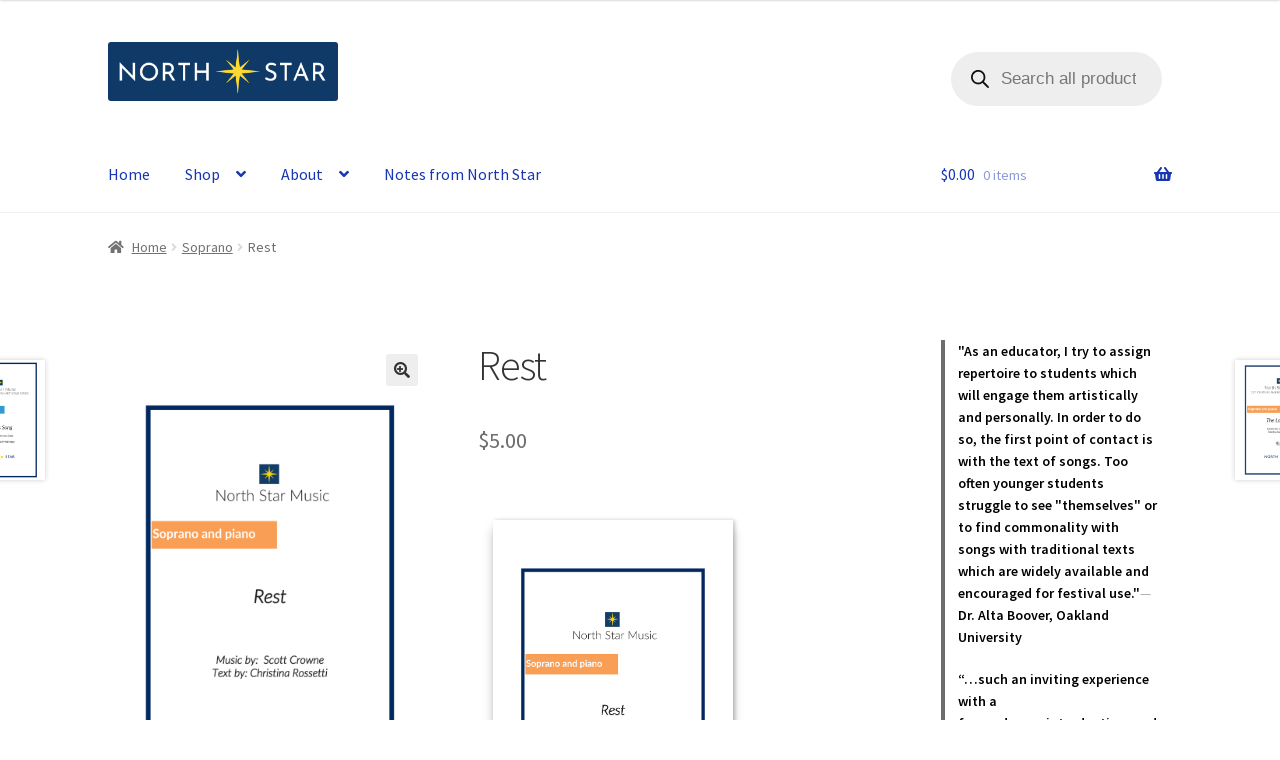

--- FILE ---
content_type: text/css
request_url: https://www.northstarmusicllc.com/wp-content/plugins/product-attachments-pro/assets/css/frontend.css?ver=1.0.1
body_size: 796
content:
/* Styling for External URLs */
.exppa-attachment-urls {
    margin: 15px 0;
}

.exppa-attachment-urls ul {
    list-style: none;
    padding: 0;
}

.exppa-attachment-urls li {
    display: flex;
    align-items: flex-start;
    gap: 5px;
    padding: 10px 0;
    border-bottom: 1px solid;
}

.exppa-attachments-list ul {
    list-style: none;
    padding: 0;
    margin: 0;
}

.exppa-attachment-item ul {
    display: flex;
    align-items: center;
    justify-content: space-between;
    padding: 10px;
    border-bottom: 1px solid #ddd;
    background: white;
    margin-bottom: 5px;
    border-radius: 5px;
}

.exppa-url-attachment-item .exppa-file-icon {
    display: inline-block;
}

.exppa-file-icon {
    width: 100%;
    max-width: 40px;
    margin-right: 8px;
    vertical-align: middle;
}

.exppa-file-name {
    font-weight: 600;
    flex-grow: 1;
}

.exppa-file-name, .exppa-file-name *, .exppa-file-lists__order span {
    color: var(--file-text-color);
    font-size: var(--attachment-file-size); /* Ensures unit application */
    font-weight: var(--attachment-font-weight);
  }

/* .exppa-file-size {
    font-size: 13px;
    color: #666;
} */

/* Buttons */
.exppa-file-actions {
    display: flex;
    gap: 8px;
}

.exppa-attachments-container .button {
    display: inline-block;
    padding: 6px 12px;
    border-radius: 4px;
    font-size: 12px;
    font-weight: 600;
    text-align: center;
    text-decoration: none;
    transition: all 0.2s ease-in-out;
}

.exppa-attachments-container .button.view {
    background-color: #000;
    color: white;
}

.exppa-attachments-container .button.download {
    background-color: #000;
    color: white;
}

.exppa-attachments-container .button:hover {
    opacity: 0.9;
}

/* Responsive List */
@media (max-width: 768px) {
    .exppa-attachment-item, .exppa-url-attachment-item {
        flex-direction: column;
        align-items: flex-start;
    }

    .exppa-file-actions {
        margin-top: 5px;
    }
}


.exppa-file-size{
    padding: 0 10px;
}

.exppa-url-bracket {
    word-break: break-all;
}


/*****Order****/
.exppa-attachments {
    margin: 10px 0;
}

.exppa-attachment {
    padding: 5px 0;
}

.exppa-attachment a {
    font-weight: 500;
    text-decoration: none;
}

/****ORder detail****/

.exppa-heading {
    font-size: 18px;
    font-weight: bold;
    margin-bottom: 15px;
}

.exppa-attachments-container {
    padding-bottom: 30px;
    /* background-color: rgba(0, 0, 0, 0.051);
    padding: 10px;
    margin: 20px 0; */

}

.exppa-product-title {
    font-size: 16px;
    font-weight: bold;
    margin: 8px;
}

.exppa-attachments-list {
    /* padding: 10px; */
}

.exppa-attachment-item {
    display: flex;
    justify-content: space-between;
    align-items: center;
    padding: 6px 0;
}

.exppa-attachment-name {
    font-size: 14px;
    color: #333;
}

.exppa-file-actions {
    display: flex;
    gap: 8px;
}

.exppa-btn {
    padding: 6px 12px;
    font-size: 12px;
    border-radius: 4px;
    text-decoration: none;
    display: inline-block;
}

.exppa-no-attachments {
    font-size: 14px;
    color: #888;
}

.exppa-attachments-list li{
    display: flex;
    justify-content: space-between;
    align-items: center;
    padding: 10px 0;
    gap: 10px;
    border-bottom: 1px solid;
}

.exppa-attachment-urls ul{
    list-style: none;
    padding: 0;
    margin: 0;
}

.exppa-file-lists__order{
    display: flex;
    align-items: center;
    justify-content: space-between;
    padding: 10px;
    border-bottom: 1px solid #ddd;
    background: white;
    margin-bottom: 5px;
    border-radius: 5px;
}

.exppa-file-actions__order{
    display: flex;
    gap: 8px;
}

.exppa-url-lists__order{
    display: flex;
    align-items: center;
    padding: 10px;
    border-bottom: 1px solid #ddd;
    background: white;
    margin-bottom: 5px;
    border-radius: 5px;
}


.exppa-url-attachment-item .exppa-expiry-date, .exppa-attachments-list .exppa-expiry-date{
    display: flex;
}

--- FILE ---
content_type: text/javascript
request_url: https://www.northstarmusicllc.com/wp-content/plugins/product-attachments-pro/assets/js/frontend.js?ver=1.0.1
body_size: 100
content:
jQuery(document).ready(function ($) {
  if ($(".exppa-attachments-list ul").children().length === 0) {
    $(".exppa-attachments-list").hide();
  }

  if ($(".exppa-attachment-urls ul").children().length === 0) {
    $(".exppa-attachment-urls").hide();
  }

  const attachmentTab = document.querySelector("#tab-exppa_attachments");
  if (!attachmentTab) return;

  const attachmentLists = attachmentTab.querySelectorAll(
    ".exppa-attachments-list ul, .exppa-attachment-urls ul"
  );
  let hasItems = false;

  attachmentLists.forEach((ul) => {
    if (ul.children.length > 0) {
      hasItems = true;
    }
  });

  if (!hasItems) {
    const message = document.createElement("div");
    message.className = "exppa-no-attachments-message";
    message.textContent = "No attachments found.";
    attachmentTab.appendChild(message);
  }
});
